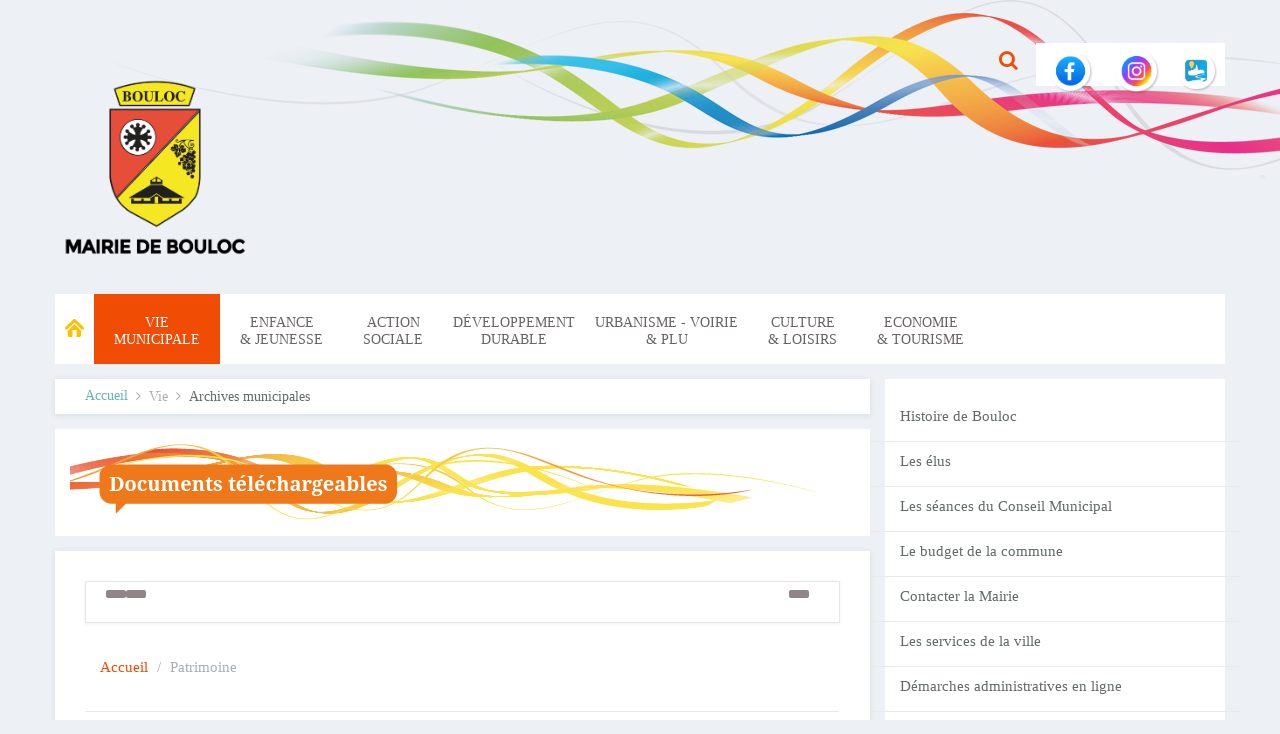

--- FILE ---
content_type: text/html; charset=utf-8
request_url: http://www.mairie-bouloc.fr/vie-municipale/archives-municipales?folder=Patrimoine
body_size: 7500
content:
<!DOCTYPE HTML>
<html lang="fr-fr" dir="ltr"  data-config='{"twitter":1,"plusone":1,"facebook":1,"style":"bouloc"}'>

<head>

    <script src="https://www.google.com/recaptcha/api.js" async defer></script>
<meta charset="utf-8">
<meta http-equiv="X-UA-Compatible" content="IE=edge">
<meta name="viewport" content="width=device-width, initial-scale=1">
<base href="http://www.mairie-bouloc.fr/vie-municipale/archives-municipales" />
	<title>Archives municipales</title>
	<link href="/vie-municipale/archives-municipales?folder=Patrimoine&amp;format=feed&amp;type=rss" rel="alternate" type="application/rss+xml" title="RSS 2.0" />
	<link href="/vie-municipale/archives-municipales?folder=Patrimoine&amp;format=feed&amp;type=atom" rel="alternate" type="application/atom+xml" title="Atom 1.0" />
	<link href="http://www.mairie-bouloc.fr/component/search/?folder=Patrimoine&amp;Itemid=205&amp;format=opensearch" rel="search" title="Valider Bouloc" type="application/opensearchdescription+xml" />
	<link href="/templates/yoo_everest/favicon.ico" rel="shortcut icon" type="image/vnd.microsoft.icon" />
	<link href="/media/system/css/modal.css?430bafeea6cc93f51f56a9526e0a649c" rel="stylesheet" type="text/css" />
	<link href="/components/com_rsfiles/assets/css/style.css?v=14" rel="stylesheet" type="text/css" />
	<link href="/components/com_rsfiles/assets/icons/rsicon.css?v=14" rel="stylesheet" type="text/css" />
	<link href="/media/jui/css/bootstrap.min.css?430bafeea6cc93f51f56a9526e0a649c" rel="stylesheet" type="text/css" />
	<link href="/media/jui/css/bootstrap-responsive.min.css?430bafeea6cc93f51f56a9526e0a649c" rel="stylesheet" type="text/css" />
	<link href="/media/jui/css/bootstrap-extended.css?430bafeea6cc93f51f56a9526e0a649c" rel="stylesheet" type="text/css" />
	<link href="/components/com_rsfiles/assets/css/j3.css?v=14" rel="stylesheet" type="text/css" />
	<link href="/cache/widgetkit/widgetkit-2db9ba60.css" rel="stylesheet" type="text/css" />
	<script type="application/json" class="joomla-script-options new">{"csrf.token":"eb12b8f492f71859561cdac241cefa33","system.paths":{"root":"","base":""}}</script>
	<script src="/media/system/js/core.js?430bafeea6cc93f51f56a9526e0a649c" type="text/javascript"></script>
	<script src="/media/system/js/mootools-core.js?430bafeea6cc93f51f56a9526e0a649c" type="text/javascript"></script>
	<script src="/media/system/js/mootools-more.js?430bafeea6cc93f51f56a9526e0a649c" type="text/javascript"></script>
	<script src="/media/jui/js/jquery.min.js?430bafeea6cc93f51f56a9526e0a649c" type="text/javascript"></script>
	<script src="/media/jui/js/jquery-noconflict.js?430bafeea6cc93f51f56a9526e0a649c" type="text/javascript"></script>
	<script src="/media/jui/js/jquery-migrate.min.js?430bafeea6cc93f51f56a9526e0a649c" type="text/javascript"></script>
	<script src="/media/jui/js/bootstrap.min.js?430bafeea6cc93f51f56a9526e0a649c" type="text/javascript"></script>
	<script src="/media/system/js/modal.js?430bafeea6cc93f51f56a9526e0a649c" type="text/javascript"></script>
	<script src="/components/com_rsfiles/assets/js/script.js?v=14" type="text/javascript"></script>
	<script src="/cache/widgetkit/widgetkit-4e0b052a.js" type="text/javascript"></script>
	<script type="text/javascript">
jQuery(function($){ initTooltips(); $("body").on("subform-row-add", initTooltips); function initTooltips (event, container) { container = container || document;$(container).find(".hasTooltip").tooltip({"html": true,"container": "body"});} });
		jQuery(function($) {
			SqueezeBox.initialize({});
			initSqueezeBox();
			$(document).on('subform-row-add', initSqueezeBox);

			function initSqueezeBox(event, container)
			{
				SqueezeBox.assign($(container || document).find('.rs_modal').get(), {
					parse: 'rel'
				});
			}
		});

		window.jModalClose = function () {
			SqueezeBox.close();
		};

		// Add extra modal close functionality for tinyMCE-based editors
		document.onreadystatechange = function () {
			if (document.readyState == 'interactive' && typeof tinyMCE != 'undefined' && tinyMCE)
			{
				if (typeof window.jModalClose_no_tinyMCE === 'undefined')
				{
					window.jModalClose_no_tinyMCE = typeof(jModalClose) == 'function'  ?  jModalClose  :  false;

					jModalClose = function () {
						if (window.jModalClose_no_tinyMCE) window.jModalClose_no_tinyMCE.apply(this, arguments);
						tinyMCE.activeEditor.windowManager.close();
					};
				}

				if (typeof window.SqueezeBoxClose_no_tinyMCE === 'undefined')
				{
					if (typeof(SqueezeBox) == 'undefined')  SqueezeBox = {};
					window.SqueezeBoxClose_no_tinyMCE = typeof(SqueezeBox.close) == 'function'  ?  SqueezeBox.close  :  false;

					SqueezeBox.close = function () {
						if (window.SqueezeBoxClose_no_tinyMCE)  window.SqueezeBoxClose_no_tinyMCE.apply(this, arguments);
						tinyMCE.activeEditor.windowManager.close();
					};
				}
			}
		};
		jQuery(function($){ initPopovers(); $("body").on("subform-row-add", initPopovers); function initPopovers (event, container) { $(container || document).find(".hasPopover").popover({"html": true,"trigger": "hover focus","container": "body"});} });
	</script>

<link rel="apple-touch-icon-precomposed" href="/templates/yoo_everest/apple_touch_icon.png">
<link rel="stylesheet" href="/templates/yoo_everest/styles/bouloc/css/bootstrap.css">
<link rel="stylesheet" href="/templates/yoo_everest/styles/bouloc/css/theme.css">
<link rel="stylesheet" href="/templates/yoo_everest/styles/bouloc/css/custom.css">
<script src="/templates/yoo_everest/warp/vendor/uikit/js/uikit.js"></script>
<script src="warp:vendor/uikit/js/addons/autocomplete.js"></script>
<script src="warp:vendor/uikit/js/addons/search.js"></script>
<script src="warp:vendor/uikit/js/addons/datepicker.js"></script>
<script src="warp:vendor/uikit/js/addons/sticky.js"></script>
<script src="/templates/yoo_everest/warp/js/social.js"></script>
<script src="/templates/yoo_everest/js/theme.js"></script>
</head>

<body class="tm-sidebar-a-right tm-sidebars-1 tm-noblog">

    <div class="uk-container uk-container-center">

                <div class="tm-toolbar uk-clearfix uk-hidden-small">

            
            
                        <div class="uk-float-right"><div class="uk-panel">
<form id="search-109-697121ee459d9" class="uk-search" action="/vie-municipale/archives-municipales" method="post" data-uk-search="{'source': '/component/search/?tmpl=raw&amp;type=json&amp;ordering=&amp;searchphrase=all', 'param': 'searchword', 'msgResultsHeader': 'Résultats de recherche', 'msgMoreResults': 'Plus de résultats', 'msgNoResults': 'Aucun résultat trouvé', flipDropdown: 1}">
	<input class="uk-search-field" type="text" name="searchword" placeholder="Rechercher...">
	<input type="hidden" name="task"   value="search">
	<input type="hidden" name="option" value="com_search">
	<input type="hidden" name="Itemid" value="205">
</form>
</div>
<div class="uk-panel">
	<p>&nbsp;<a href="https://fr-fr.facebook.com/pages/Bouloc/121336861214680" target="_blank" rel="noopener"><img src="/images/Facebook_PNG.png" alt="Facebook PNG" width="61" height="54" /></a> <a href="https://www.intramuros.org/bouloc" target="_blank" rel="noopener"><img src="/images/Logo_Instagram.png" alt="Logo Instagram" width="63" height="56" /><img src="/images/Logo_Intramuros.png" alt="Logo Intramuros" width="57" height="51" /></a></p></div></div>
            
        </div>
        
                <div class="tm-headerbar uk-clearfix uk-hidden-small">
            <a class="tm-logo" href="http://www.mairie-bouloc.fr">
	<p style="text-align: justify;"><br /><a href="http://www.mairie-bouloc.fr"><img src="/images/LOGO_MAIRIE_DE_BOULOC_Format_PNG.png" alt="LOGO MAIRIE DE BOULOC Format PNG" width="200" height="200" /></a></p></a>
        </div>
        
                <nav class="tm-navbar uk-navbar" >

                        <ul class="uk-navbar-nav uk-hidden-small"><li><a href="/"><img src="/images/design/picto-accueil.png" alt="Accueil"/></a></li><li class="uk-parent uk-active" data-uk-dropdown="{'preventflip':'y'}" aria-haspopup="true" aria-expanded="false"><a href="#" class="uk-navbar-nav-subtitle">Vie<div>municipale</div></a>
<div class="uk-dropdown uk-dropdown-navbar uk-dropdown-width-1"><div class="uk-grid uk-dropdown-grid"><div class="uk-width-1-1"><ul class="uk-nav uk-nav-navbar"><li><a href="/vie-municipale/histoire-de-bouloc">Histoire de Bouloc</a></li><li><a href="/vie-municipale/les-elus">Les élus</a></li><li><a href="/vie-municipale/comptes-rendus-et-proces-verbaux">Les séances du Conseil Municipal</a></li><li><a href="/vie-municipale/budget-de-la-commune">Le budget de la commune </a></li><li><a href="/vie-municipale/contacter-la-mairie">Contacter la Mairie</a></li><li><a href="/vie-municipale/numeros-utiles">Les services de la ville</a></li><li><a href="/vie-municipale/demarches-administratives-en-ligne">Démarches administratives en ligne</a></li><li><a href="/vie-municipale/marche-public">Marchés publics</a></li><li><a href="/vie-municipale/plan-de-la-commune">Plan de la commune</a></li><li><a href="/vie-municipale/actualite">Actualité</a></li><li><a href="/vie-municipale/communaute-de-communes">Communauté de communes</a></li><li class="uk-active"><a href="/vie-municipale/archives-municipales">Archives municipales</a></li><li><a href="/vie-municipale/transports-et-deplacements">Transports et déplacements</a></li><li><a href="/vie-municipale/photos-du-marche-de-noel">Photos du marché de Noël</a></li><li><a href="/vie-municipale/presentation-de-la-ceremonie-des-voeux">Présentation de la cérémonie des vœux</a></li></ul></div></div></div></li><li class="uk-parent" data-uk-dropdown="{'preventflip':'y'}" aria-haspopup="true" aria-expanded="false"><a href="#" class="uk-navbar-nav-subtitle">Enfance<div> &amp; jeunesse</div></a>
<div class="uk-dropdown uk-dropdown-navbar uk-dropdown-width-1"><div class="uk-grid uk-dropdown-grid"><div class="uk-width-1-1"><ul class="uk-nav uk-nav-navbar"><li><a href="/enfance-jeunesse/reglement-interieur">Réglements Intérieurs</a></li><li class="uk-parent"><a href="/enfance-jeunesse/restauration-scolaire">Restauration scolaire</a><ul class="uk-nav-sub"><li><a href="/enfance-jeunesse/restauration-scolaire/menus-de-la-cantine">Menus de la cantine</a></li><li><a href="https://bouloc.les-parents-services.com/" onclick="window.open(this.href, 'targetWindow', 'toolbar=no,location=no,status=no,menubar=no,scrollbars=yes,resizable=yes,'); return false;">Portail Famille</a></li></ul></li><li><a href="/enfance-jeunesse/ecole-elementaire">Ecole élémentaire</a></li><li><a href="/enfance-jeunesse/ecole-maternelle">Ecole maternelle</a></li><li><a href="/enfance-jeunesse/centre-de-loisirs">Centre de loisirs</a></li><li><a href="/enfance-jeunesse/clas-contrat-local-d-accompagnement-a-la-scolarite">CLAS : Contrat Local d’Accompagnement à la Scolarité</a></li><li><a href="/enfance-jeunesse/creche">Crèche</a></li><li><a href="/enfance-jeunesse/ram-et-laep">RPE et LAEP</a></li><li><a href="/enfance-jeunesse/circuits-bus">Transports scolaires </a></li><li><a href="/enfance-jeunesse/centre-d-animation-jeunesse">Centre d’Animation Jeunesse </a></li><li><a href="/enfance-jeunesse/conseil-municipal-des-jeunes">Conseil Municipal des Jeunes</a></li></ul></div></div></div></li><li class="uk-parent" data-uk-dropdown="{'preventflip':'y'}" aria-haspopup="true" aria-expanded="false"><a href="#" class="uk-navbar-nav-subtitle">Action<div>sociale</div></a>
<div class="uk-dropdown uk-dropdown-navbar uk-dropdown-width-1"><div class="uk-grid uk-dropdown-grid"><div class="uk-width-1-1"><ul class="uk-nav uk-nav-navbar"><li><a href="/action-sociale/contact-et-horaires">Contact et Horaires </a></li><li class="uk-parent"><a href="/action-sociale/presentation-du-ccas">Présentation du CCAS</a><ul class="uk-nav-sub"><li><a href="/action-sociale/presentation-du-ccas/logements-sociaux">Logements sociaux</a></li><li><a href="/action-sociale/presentation-du-ccas/dispositifs-urgence-personnes-vulnerables">Personnes vulnérables : Dispositifs d'urgence</a></li><li><a href="/action-sociale/presentation-du-ccas/aides-sociales">Aides Sociales</a></li><li><a href="/action-sociale/presentation-du-ccas/aides-financieres">Aides Financières</a></li></ul></li><li><a href="/action-sociale/nos-actions">Nos actions</a></li><li><a href="/action-sociale/partrenaires">Partenaires</a></li></ul></div></div></div></li><li class="uk-parent" data-uk-dropdown="{'preventflip':'y'}" aria-haspopup="true" aria-expanded="false"><a href="#" class="uk-navbar-nav-subtitle">Développement<div>durable</div></a>
<div class="uk-dropdown uk-dropdown-navbar uk-dropdown-width-1"><div class="uk-grid uk-dropdown-grid"><div class="uk-width-1-1"><ul class="uk-nav uk-nav-navbar"><li><a href="/developpement-durable/analyse-de-l-eau">Analyse de l'eau</a></li><li><a href="/developpement-durable/collecte-du-verre">Collecte du verre</a></li><li><a href="/developpement-durable/environnement">Environnement </a></li></ul></div></div></div></li><li class="uk-parent" data-uk-dropdown="{'preventflip':'y'}" aria-haspopup="true" aria-expanded="false"><a href="#" class="uk-navbar-nav-subtitle">Urbanisme - Voirie <div>&amp; PLU</div></a>
<div class="uk-dropdown uk-dropdown-navbar uk-dropdown-width-1"><div class="uk-grid uk-dropdown-grid"><div class="uk-width-1-1"><ul class="uk-nav uk-nav-navbar"><li><a href="/urbanisme-voirie/urbanisme">Contacts &amp; Horaires</a></li><li><a href="/urbanisme-voirie/consultez-plu-bouloc">Consultez le Plan Local d'Urbanisme (PLU)</a></li><li><a href="/urbanisme-voirie/procedure-terminee">Procédure P.L.U terminée </a></li><li><a href="/urbanisme-voirie/procedure-en-cours">Procédure P.L.U en cours </a></li><li><a href="/urbanisme-voirie/scot">SCOT</a></li><li><a href="/urbanisme-voirie/catastrophes-naturelles">Catastrophes naturelles</a></li><li><a href="/urbanisme-voirie/demat-ads-je-depose-mon-dossier-en-ligne">Démat.ADS : Je dépose mon dossier en ligne </a></li><li><a href="/urbanisme-voirie/demande-d-arrete-de-circulation">Demande d'arrêté de circulation</a></li><li><a href="/urbanisme-voirie/operation-tranquillite-vacances">Opération Tranquillité Vacances</a></li><li><a href="/urbanisme-voirie/reseaux">Réseaux publics</a></li></ul></div></div></div></li><li class="uk-parent" data-uk-dropdown="{'preventflip':'y'}" aria-haspopup="true" aria-expanded="false"><a href="#" class="uk-navbar-nav-subtitle">Culture<div>&amp; loisirs</div></a>
<div class="uk-dropdown uk-dropdown-navbar uk-dropdown-width-1"><div class="uk-grid uk-dropdown-grid"><div class="uk-width-1-1"><ul class="uk-nav uk-nav-navbar"><li><a href="/culture-loisirs/contacts-horaires">Contacts &amp; Horaires</a></li><li><a href="/culture-loisirs/agenda">Agenda</a></li><li class="uk-parent"><a href="/culture-loisirs/les-associations">Les associations</a><ul class="uk-nav-sub"><li><a href="/culture-loisirs/les-associations/documents-associatifs">Documents associatifs</a></li><li><a href="/culture-loisirs/les-associations/questions-utiles">Questions utiles pour votre association</a></li></ul></li><li><a href="/culture-loisirs/salle-des-fetes">Salle des Fêtes</a></li><li><a href="/culture-loisirs/bibliotheque">Bibliothèque</a></li><li><a href="/culture-loisirs/patrimoine">Patrimoine</a></li><li><a href="/culture-loisirs/revue-de-presse">Revue de Presse</a></li><li><a href="/culture-loisirs/agenda-partage">Agenda partagé</a></li></ul></div></div></div></li><li class="uk-parent" data-uk-dropdown="{'preventflip':'y'}" aria-haspopup="true" aria-expanded="false"><a href="#" class="uk-navbar-nav-subtitle">Economie<div>&amp; tourisme</div></a>
<div class="uk-dropdown uk-dropdown-navbar uk-dropdown-width-1"><div class="uk-grid uk-dropdown-grid"><div class="uk-width-1-1"><ul class="uk-nav uk-nav-navbar"><li><a href="/economie-tourisme/contact-et-horaires">Contact et Horaires </a></li><li class="uk-parent"><a href="/economie-tourisme/entreprises">Entreprises</a><ul class="uk-nav-sub"><li><a href="/economie-tourisme/entreprises/location-de-salles-aux-professionnels">Location de salles aux professionnels </a></li></ul></li><li><a href="/economie-tourisme/restaurants">Où manger ?</a></li><li><a href="/economie-tourisme/hebergement">Où dormir ?</a></li><li><a href="/economie-tourisme/office-de-tourisme">Office de tourisme</a></li><li><a href="/economie-tourisme/sentiers-de-randonnees">Sentiers de randonnées</a></li><li><a href="/economie-tourisme/le-marche-de-bouloc">Le Marché de Bouloc</a></li></ul></div></div></div></li></ul>            
                        <a href="#offcanvas" class="uk-navbar-toggle uk-visible-small" data-uk-offcanvas></a>
            
            
                        <div class="uk-navbar-content uk-navbar-center uk-visible-small"><a class="tm-logo-small" href="http://www.mairie-bouloc.fr">
	<p><img src="/images/design/logo-site-bouloc.png" alt="Commune de Bouloc" /></p></a></div>
            
        </nav>
        
        
                
        
                <div class="tm-middle uk-grid" data-uk-grid-match data-uk-grid-margin>

                        <div class="tm-main uk-width-medium-7-10">
            
            	                <ul class="uk-breadcrumb"><li><a href="/">Accueil</a></li><li><span>Vie</span></li><li class="uk-active"><span>Archives municipales</span></li></ul>
                
                                <section class="tm-main-top uk-grid" data-uk-grid-match="{target:'> div > .uk-panel'}" data-uk-grid-margin>
<div class="uk-width-1-1"><div class="uk-panel uk-panel-box">
	<p><img src="/images/bandeaux/bandeaux-site_basedoc.png" alt="bandeaux-site base documentaire" /></p></div></div>
</section>
                				
								
				
                
                <main class="tm-content">

                    <div id="system-message-container">
</div>


<div class="rsfiles-layout">
<div class="row-fluid">
	<div class="span12">
		
<div class="navbar navbar-info">
	<div class="navbar-inner rsf_navbar">
		<a class="btn btn-navbar" id="rsf_navbar_btn" data-toggle="collapse" data-target=".nav-collapse"><i class="rsicon-down"></i></a>
		<a class="brand visible-tablet visible-phone" href="javascript:void(0)">Navigation</a>
		<div class="nav-collapse collapse">
			<div class="nav pull-left">
				<ul class="nav rsf_navbar_ul">
					<li>
						<a class="btn hasTooltip" title="Accueil" href="/vie-municipale/archives-municipales">
							<span class="rsicon-home"></span>
						</a>
					</li>
					
										
										
										
										
										
										
										<li>
						<a class="btn hasTooltip" title="Haut" href="/vie-municipale/archives-municipales">
							<span class="rsicon-up"></span>
						</a>
					</li>
									</ul>
			</div>
			<div class="nav pull-right">
				<ul class="nav">
										<li>
						<a href="/vie-municipale/archives-municipales?format=feed&amp;type=rss&amp;folder=Patrimoine" class="btn hasTooltip" title="Flux RSS">
							<span class="rsicon-rss"></span>
						</a>
					</li>
									</ul>
			</div>
		</div>
	</div>
</div>

<div class="alert" id="rsf_alert" style="display:none;">
	<button type="button" class="close" onclick="document.getElementById('rsf_alert').style.display = 'none';">&times;</button>
	<span id="rsf_message"></span>
</div>

	<ul class="breadcrumb">
				<li>
			<a href="/vie-municipale/archives-municipales">Accueil</a>
		</li>
										<li class="active">
			<span class="divider">/</span>
			Patrimoine		</li>
							</ul>
		
				
				
		<form action="http://www.mairie-bouloc.fr/vie-municipale/archives-municipales?folder=Patrimoine" method="post" id="adminForm" name="adminForm">
			<table class="rsf_files table table-striped">
				<thead>
					<tr>
						<th width="30%">
						<a href="#" onclick="Joomla.tableOrdering('name','asc','');return false;" class="hasPopover" title="Nom" data-content="Cliquez pour trier cette colonne" data-placement="top">Nom</a>						</th>
						<th width="7%" class="center" align="center">Version</th>
						<th width="7%" class="center" align="center">Licence</th>
						<th width="7%" class="center" align="center">Taille</th>
						<th width="12%" class="center" align="center"><a href="#" onclick="Joomla.tableOrdering('date','asc','');return false;" class="hasPopover" title="Date d'ajout" data-content="Cliquez pour trier cette colonne" data-placement="top">Date d'ajout<span class="icon-arrow-down-3"></span></a></th>
						<th width="8%" class="center" align="center">&nbsp;</th>
					</tr>
				</thead>
				<tbody>
																				<tr class="row0">
						<td>
																																						<a class=""  href="/vie-municipale/archives-municipales/telechargement-fichier?path=Patrimoine%252Fbulletin-dons-fondation-patrimoine.pdf" title="">
																	<i class="rsicon-file"></i> bulletin-dons-fondation-patrimoine.pdf								</a> 
								
																
								
													</td>
						<td class="center" align="center"></td>
						<td class="center" align="center"></td>
						<td class="center" align="center">1.8 MB</td>
						<td class="center" align="center">17/06/2015 22:46:50</td>
						<td class="center" align="center">
																					<a class="hasTooltip " title="Téléchargement"  href="/vie-municipale/archives-municipales/telechargement-fichier?path=Patrimoine%252Fbulletin-dons-fondation-patrimoine.pdf">
															<i class="rsicon-download"></i>
							</a>
							
														
																																															
																<a href="/vie-municipale/archives-municipales/apercu?path=Patrimoine%252Fbulletin-dons-fondation-patrimoine.pdf" rel="{handler: 'iframe', size: {x: 660, y: 475}}" class="rs_modal hasTooltip" title="Aperçu">
									<i class="rsicon-search"></i>
								</a>
																						
													</td>
					</tr>
														</tbody>
			</table>
			
			<input type="hidden" name="filter_order" value="date" />
			<input type="hidden" name="filter_order_Dir" value="DESC" />
		</form>
		
			</div>
</div>
</div>
                </main>
                
                
            </div>
            
                                                            <aside class="tm-sidebar-a uk-width-medium-3-10"><div class="uk-panel uk-panel-box"><ul class="uk-nav uk-nav-parent-icon uk-nav-side" data-uk-nav="{}"><li><a href="/vie-municipale/histoire-de-bouloc">Histoire de Bouloc</a></li><li><a href="/vie-municipale/les-elus">Les élus</a></li><li><a href="/vie-municipale/comptes-rendus-et-proces-verbaux">Les séances du Conseil Municipal</a></li><li><a href="/vie-municipale/budget-de-la-commune">Le budget de la commune </a></li><li><a href="/vie-municipale/contacter-la-mairie">Contacter la Mairie</a></li><li><a href="/vie-municipale/numeros-utiles">Les services de la ville</a></li><li><a href="/vie-municipale/demarches-administratives-en-ligne">Démarches administratives en ligne</a></li><li><a href="/vie-municipale/marche-public">Marchés publics</a></li><li><a href="/vie-municipale/plan-de-la-commune">Plan de la commune</a></li><li><a href="/vie-municipale/actualite">Actualité</a></li><li><a href="/vie-municipale/communaute-de-communes">Communauté de communes</a></li><li class="uk-active"><a href="/vie-municipale/archives-municipales">Archives municipales</a></li><li><a href="/vie-municipale/transports-et-deplacements">Transports et déplacements</a></li><li><a href="/vie-municipale/photos-du-marche-de-noel">Photos du marché de Noël</a></li><li><a href="/vie-municipale/presentation-de-la-ceremonie-des-voeux">Présentation de la cérémonie des vœux</a></li></ul></div>
<div class="uk-panel uk-panel-box kiosque">
	<h3>Kiosque</h3>
<p><strong>Dernières publications</strong></p>
<table class="uk-table kiosque" style="height: 686px; width: 337px;">
<tbody>
<tr class="ligne1 image">
<td style="padding-top: 20px; padding-bottom: 0;"><a href="/images/2024/BOULOC_LES_NOUVELLES_n109_V5_web_compressed.pdf" target="_blank"><img src="/images/BOULOC_LES_NOUVELLES_n109_V5_web_page-0001.jpg" alt="BOULOC LES NOUVELLES n109 V5 web page 0001" width="277" height="373" /></a></td>
<td style="padding-top: 20px; padding-bottom: 0;"><a href="https://www.publicationsutiles.com/2025/GUIDEPRATIQUE/BOULOC/" target="_blank" rel="noopener"><img src="/images/couv.JPG" alt="couv" width="200" height="282" /></a></td>
</tr>
<tr class="ligne2 legende">
<td>Bulletin municipal<br />n°109<br />Décembre 2025</td>
<td>Guide pratique 2024 - 2025<br /><br /></td>
</tr>
<tr class="ligne3 image">
<td style="padding-top: 20px; padding-bottom: 0;"><a href="/images/kiosque/PLAN_BOULOC2vect_compressed.pdf" target="_blank"><img src="/images/capt_PLAN_BOULOC2vect_page-0001-min.JPG" alt="capt PLAN BOULOC2vect page 0001 min" width="217" height="326" /></a></td>
<td style="padding-top: 20px; padding-bottom: 0;"><a href="/images/kiosque/Calendrier_Bouloc-2026_compressed.pdf" target="_blank"><img src="/images/kiosque/Calendrier_Bouloc-2026_page-0001.jpg" alt="Calendrier Bouloc 2026 page 0001" width="229" height="324" /></a></td>
</tr>
<tr class="ligne4 legende">
<td>
<p>Plan de la commune de Bouloc</p>
</td>
<td>&nbsp;Calendrier de collecte 2026</td>
</tr>
</tbody>
</table>
<p>&nbsp;</p></div></aside>
                        
        </div>
        
        
                
        
		        <footer class="tm-footer">

            			
						<section class="tm-footer uk-grid" data-uk-grid-match="{target:'> div > .uk-panel'}" data-uk-grid-margin>
<div class="uk-width-1-1 uk-width-medium-1-3"><div class="uk-panel">
	<div class="left" style="max-width: 132px;"><img src="/images/design/LOGO_MAIRIE_DE_BOULOC.png" alt="LOGO MAIRIE DE BOULOC" width="102" height="158" /></div>
<div class="right" style="margin-left: 120px;">
<h3>Mairie de Bouloc</h3>
<p>55 rue Jean Jaurès<br />31620 Bouloc<br />Tél : 05 62 79 94 94<br />Fax : 05 62 79 94 99</p>
<p class="bouton"><a href="/vie-municipale/contacter-la-mairie">Email</a></p>
<p><a href="https://fr-fr.facebook.com/pages/Bouloc/121336861214680" target="_blank" rel="noopener"><img src="/images/modules/icon-facebook.png" alt="icon facebook" /></a> <a href="https://twitter.com/bouloc31" target="_blank" rel="noopener" style="margin-left: 20px;" title="Twitter"><img src="/images/modules/icon-twitter.png" alt="icon twitter" /></a> <a href="https://www.instagram.com/boulocmaville/" target="_blank" rel="noopener"><img src="/images/modules/icon-instagram.png" alt="icon instagram" style="margin-left: 20px;" /></a></p>
</div></div></div>

<div class="uk-width-1-1 uk-width-medium-1-3"><div class="uk-panel">
	<p style="margin-top: -15px;">		<div class="moduletable">
							<h3>Côté pratique</h3>
						<ul class="nav menu mod-list">
<li class="item-244"><a href="http://mip.service-information-publique.fr/bouloc/guides.html" target="_blank" rel="noopener noreferrer">Service d'Information Publique (SIP)</a></li><li class="item-188"><a href="/vie-municipale/demarches-administratives-en-ligne" >Démarches en ligne</a></li><li class="item-125"><a href="/vie-municipale/numeros-utiles" >Numéros utiles</a></li><li class="item-187"><a href="/vie-municipale/plan-de-la-commune" >Plan de Bouloc</a></li></ul>
		</div>
	</p>
<p>		<div class="moduletable">
							<h3>Liens externes</h3>
						<ul class="nav menu mod-list">
<li class="item-190"><a href="http://www.cc-dufrontonnais.fr" target="_blank" rel="noopener noreferrer">CC du Frontonais</a></li><li class="item-191"><a href="http://www.haute-garonne.fr" target="_blank" rel="noopener noreferrer">CG31</a></li><li class="item-192"><a href="#" target="_blank" rel="noopener noreferrer">CLAE 31</a></li><li class="item-193"><a href="http://www.crm-midi-pyrenees.fr" target="_blank" rel="noopener noreferrer">CRM Pyrénées</a></li></ul>
		</div>
	</p></div></div>

<div class="uk-width-1-1 uk-width-medium-1-3"><div class="uk-panel">
	<h3>Communauté de Communes<br />du Frontonnais</h3>
<p><img src="/images/Logo_Le_Frontonnais.png" alt="Logo Le Frontonnais" width="184" height="94" /></p>
<p class="small">© Commune de Bouloc 2013-2023</p>
<p><a href="/component/xmap/?view=html&amp;id=1&amp;Itemid=186"></a><a href="/mentions-legales" class="small">Mentions&nbsp;légales</a></p>
<p class="small"><a href="/politique-de-confidentialite-du-site-internet">Politique de confidentialité du site internet</a></p>
<p class="small"><a href="/mentions-legales"></a><a href="/connexion">Accès&nbsp;enregistré</a></p></div></div>
</section>
						
			
        </footer>
        
    </div>

    <script>
  (function(i,s,o,g,r,a,m){i['GoogleAnalyticsObject']=r;i[r]=i[r]||function(){
  (i[r].q=i[r].q||[]).push(arguments)},i[r].l=1*new Date();a=s.createElement(o),
  m=s.getElementsByTagName(o)[0];a.async=1;a.src=g;m.parentNode.insertBefore(a,m)
  })(window,document,'script','https://www.google-analytics.com/analytics.js','ga');

  ga('create', 'UA-64275733-1', 'auto');
  ga('send', 'pageview');

</script>
        <div id="offcanvas" class="uk-offcanvas">
        <div class="uk-offcanvas-bar"><ul class="uk-nav uk-nav-offcanvas"><li><a href="/"><img src="/images/design/picto-accueil.png" alt="Accueil"/></a></li><li class="uk-parent uk-active"><a href="#">Vie<div>municipale</div></a>
<ul class="uk-nav-sub"><li><a href="/vie-municipale/histoire-de-bouloc">Histoire de Bouloc</a></li><li><a href="/vie-municipale/les-elus">Les élus</a></li><li><a href="/vie-municipale/comptes-rendus-et-proces-verbaux">Les séances du Conseil Municipal</a></li><li><a href="/vie-municipale/budget-de-la-commune">Le budget de la commune </a></li><li><a href="/vie-municipale/contacter-la-mairie">Contacter la Mairie</a></li><li><a href="/vie-municipale/numeros-utiles">Les services de la ville</a></li><li><a href="/vie-municipale/demarches-administratives-en-ligne">Démarches administratives en ligne</a></li><li><a href="/vie-municipale/marche-public">Marchés publics</a></li><li><a href="/vie-municipale/plan-de-la-commune">Plan de la commune</a></li><li><a href="/vie-municipale/actualite">Actualité</a></li><li><a href="/vie-municipale/communaute-de-communes">Communauté de communes</a></li><li class="uk-active"><a href="/vie-municipale/archives-municipales">Archives municipales</a></li><li><a href="/vie-municipale/transports-et-deplacements">Transports et déplacements</a></li><li><a href="/vie-municipale/photos-du-marche-de-noel">Photos du marché de Noël</a></li><li><a href="/vie-municipale/presentation-de-la-ceremonie-des-voeux">Présentation de la cérémonie des vœux</a></li></ul></li><li class="uk-parent"><a href="#">Enfance<div> &amp; jeunesse</div></a>
<ul class="uk-nav-sub"><li><a href="/enfance-jeunesse/reglement-interieur">Réglements Intérieurs</a></li><li class="uk-parent"><a href="/enfance-jeunesse/restauration-scolaire">Restauration scolaire</a><ul><li><a href="/enfance-jeunesse/restauration-scolaire/menus-de-la-cantine">Menus de la cantine</a></li><li><a href="https://bouloc.les-parents-services.com/" onclick="window.open(this.href, 'targetWindow', 'toolbar=no,location=no,status=no,menubar=no,scrollbars=yes,resizable=yes,'); return false;">Portail Famille</a></li></ul></li><li><a href="/enfance-jeunesse/ecole-elementaire">Ecole élémentaire</a></li><li><a href="/enfance-jeunesse/ecole-maternelle">Ecole maternelle</a></li><li><a href="/enfance-jeunesse/centre-de-loisirs">Centre de loisirs</a></li><li><a href="/enfance-jeunesse/clas-contrat-local-d-accompagnement-a-la-scolarite">CLAS : Contrat Local d’Accompagnement à la Scolarité</a></li><li><a href="/enfance-jeunesse/creche">Crèche</a></li><li><a href="/enfance-jeunesse/ram-et-laep">RPE et LAEP</a></li><li><a href="/enfance-jeunesse/circuits-bus">Transports scolaires </a></li><li><a href="/enfance-jeunesse/centre-d-animation-jeunesse">Centre d’Animation Jeunesse </a></li><li><a href="/enfance-jeunesse/conseil-municipal-des-jeunes">Conseil Municipal des Jeunes</a></li></ul></li><li class="uk-parent"><a href="#">Action<div>sociale</div></a>
<ul class="uk-nav-sub"><li><a href="/action-sociale/contact-et-horaires">Contact et Horaires </a></li><li class="uk-parent"><a href="/action-sociale/presentation-du-ccas">Présentation du CCAS</a><ul><li><a href="/action-sociale/presentation-du-ccas/logements-sociaux">Logements sociaux</a></li><li><a href="/action-sociale/presentation-du-ccas/dispositifs-urgence-personnes-vulnerables">Personnes vulnérables : Dispositifs d'urgence</a></li><li><a href="/action-sociale/presentation-du-ccas/aides-sociales">Aides Sociales</a></li><li><a href="/action-sociale/presentation-du-ccas/aides-financieres">Aides Financières</a></li></ul></li><li><a href="/action-sociale/nos-actions">Nos actions</a></li><li><a href="/action-sociale/partrenaires">Partenaires</a></li></ul></li><li class="uk-parent"><a href="#">Développement<div>durable</div></a>
<ul class="uk-nav-sub"><li><a href="/developpement-durable/analyse-de-l-eau">Analyse de l'eau</a></li><li><a href="/developpement-durable/collecte-du-verre">Collecte du verre</a></li><li><a href="/developpement-durable/environnement">Environnement </a></li></ul></li><li class="uk-parent"><a href="#">Urbanisme - Voirie <div>&amp; PLU</div></a>
<ul class="uk-nav-sub"><li><a href="/urbanisme-voirie/urbanisme">Contacts &amp; Horaires</a></li><li><a href="/urbanisme-voirie/consultez-plu-bouloc">Consultez le Plan Local d'Urbanisme (PLU)</a></li><li><a href="/urbanisme-voirie/procedure-terminee">Procédure P.L.U terminée </a></li><li><a href="/urbanisme-voirie/procedure-en-cours">Procédure P.L.U en cours </a></li><li><a href="/urbanisme-voirie/scot">SCOT</a></li><li><a href="/urbanisme-voirie/catastrophes-naturelles">Catastrophes naturelles</a></li><li><a href="/urbanisme-voirie/demat-ads-je-depose-mon-dossier-en-ligne">Démat.ADS : Je dépose mon dossier en ligne </a></li><li><a href="/urbanisme-voirie/demande-d-arrete-de-circulation">Demande d'arrêté de circulation</a></li><li><a href="/urbanisme-voirie/operation-tranquillite-vacances">Opération Tranquillité Vacances</a></li><li><a href="/urbanisme-voirie/reseaux">Réseaux publics</a></li></ul></li><li class="uk-parent"><a href="#">Culture<div>&amp; loisirs</div></a>
<ul class="uk-nav-sub"><li><a href="/culture-loisirs/contacts-horaires">Contacts &amp; Horaires</a></li><li><a href="/culture-loisirs/agenda">Agenda</a></li><li class="uk-parent"><a href="/culture-loisirs/les-associations">Les associations</a><ul><li><a href="/culture-loisirs/les-associations/documents-associatifs">Documents associatifs</a></li><li><a href="/culture-loisirs/les-associations/questions-utiles">Questions utiles pour votre association</a></li></ul></li><li><a href="/culture-loisirs/salle-des-fetes">Salle des Fêtes</a></li><li><a href="/culture-loisirs/bibliotheque">Bibliothèque</a></li><li><a href="/culture-loisirs/patrimoine">Patrimoine</a></li><li><a href="/culture-loisirs/revue-de-presse">Revue de Presse</a></li><li><a href="/culture-loisirs/agenda-partage">Agenda partagé</a></li></ul></li><li class="uk-parent"><a href="#">Economie<div>&amp; tourisme</div></a>
<ul class="uk-nav-sub"><li><a href="/economie-tourisme/contact-et-horaires">Contact et Horaires </a></li><li class="uk-parent"><a href="/economie-tourisme/entreprises">Entreprises</a><ul><li><a href="/economie-tourisme/entreprises/location-de-salles-aux-professionnels">Location de salles aux professionnels </a></li></ul></li><li><a href="/economie-tourisme/restaurants">Où manger ?</a></li><li><a href="/economie-tourisme/hebergement">Où dormir ?</a></li><li><a href="/economie-tourisme/office-de-tourisme">Office de tourisme</a></li><li><a href="/economie-tourisme/sentiers-de-randonnees">Sentiers de randonnées</a></li><li><a href="/economie-tourisme/le-marche-de-bouloc">Le Marché de Bouloc</a></li></ul></li></ul></div>
    </div>
    
</body>
</html>

--- FILE ---
content_type: text/css
request_url: http://www.mairie-bouloc.fr/templates/yoo_everest/styles/bouloc/css/custom.css
body_size: 4967
content:
/* Copyright (C) Mairie de BOULOC */

/* -------------------------------------------------------------------------------- */
/* STYLES DE BASE
/* -------------------------------------------------------------------------------- */

/* COULEURS */
.gris-noir { color: #2C2C2C; } /* gris très foncé */
.gris-fonce { color: #696367; } /* gris foncé */
.gris { color: #908688; } /* gris */
.gris-clair { color: #EDF0F5; } /* gris clair */
.jaune { color: #FCC200; } /* jaune */
.orange { color: #F04C03; } /* orange */
.turquoise { color: #5BCBCB; } /* turquoise */
.vert { color: #96B821; } /* vert */
.bordeaux { color: #950F55; } /* bordeaux */

/* FONTS */
.normal { font-family: "Open Sans"; }
.fantaisie { font-family: "Droid Serif"; }
.awesome { font-family: FontAwesome; }


/* GENERAL */
html { background: #EDF0F5; } /* gris clair */
body { 
	font-family: "Open Sans"; 
	font-size: 15px; line-height: 18px; 
	font-weight: normal; 
	background: url('../../../../../images/design/frise-header.png') no-repeat top right #EDF0F5; /* gris clair */
}
.uk-container { max-width: 1200px; }

em { color: #696367; } /* gris foncé */
blockquote { border-left: 5px solid #F04C03; } /* orange */

*::-moz-selection { background: #F04C03; } /* orange */

/* TITRES */
h1, h2, h3, h4, h5, h6 { font-family: "Droid Serif"; }
h1, h4, h6 { color: #F04C03; } /* orange */
h2, h3, h5 { color: #5BCBCB; } /* turquoise */
h1 { font-size: 26px; line-height: 29px; }
h2 { font-size: 22px; line-height: 25px; margin-top: 30px; }
h5, .uk-h5 { font-size: 15px; line-height: 18px; }
h6, .uk-h6 { font-size: 14px; line-height: 17px; }

.uk-article-title { font-size: 26px; line-height: 29px; margin-top: 25px; }
.accueil .uk-article-title { font-size: 20px; line-height: 23px; }

/* LIENS ET BOUTONS */
.tm-content a { color: #F04C03; } /* orange */
.tm-content a:hover,
.tm-content a:focus { color: #5BCBCB; } /* turquoise */
a:hover,
a:focus { text-decoration: none; }
.accueil .uk-article-title a,
.actualite .uk-article-title a { pointer-events: none; cursor: default; } /* désactive lien sur titres actualités */
a.uk-button,
.tm-content a.uk-button,
p.bouton a,
a.bouton,
.tm-content p.bouton a,
.tm-content a.bouton,
.btn-primary, 
.btn-info, 
.btn-inverse,
a.readmore,
button.btn,
input.btn { 
	font-weight: normal; 
	color: #fff; 
	font-size: 14px;
	background: #F04C03; /* orange */
	padding: 3px 8px;
	line-height: 30px;
}
a.uk-button:after,
.tm-content a.uk-button:after,
p.bouton a:after,
a.bouton:after,
.tm-content p.bouton a:after,
.tm-content a.bouton:after,
.btn-primary:after, 
.btn-info:after, 
.btn-inverse:after,
a.readmore:after,
button.btn:after,
input.btn:after { 
	font-family: FontAwesome; 
	content: "\f105"; /* flèche */
	font-size: 14px;
	margin-left: 10px;
}
a.uk-button:hover,
.tm-content a.uk-button:hover,
p.bouton a:hover,
a.bouton:hover,
.tm-content p.bouton a:hover,
.tm-content a.bouton:hover,
.btn-primary:hover, 
.btn-info:hover, 
.btn-inverse:hover,
a.readmore:hover,
button.btn:hover,
input.btn:hover { background: #FCC200; } /* jaune */
a.uk-button,
.btn-primary, 
.btn-info, 
.btn-inverse { border-radius: 0; }
.btn-primary, 
.btn-info, 
.btn-inverse { font-family: "Open Sans"; }
a.readmore { padding: 8px; }
.uk-button:hover, 
.uk-button:focus,
.uk-button:active, 
.uk-button.uk-active,
.tm-content a.uk-button:hover,
.tm-content a.uk-button:focus,
.tm-content a.uk-button:active,
.tm-content a.uk-button.uk-active { background: #FCC200; } /* jaune */

.bouton-absolute { 
	position: absolute; 
	right: 10px; 
	top: 5px; 
}
.bouton-absolute a { 
	text-transform: uppercase; 
	font-size: 12px; 
	font-weight: bold; 
	color: #908688; /* gris */
} 
.bouton-absolute a:after { 
	font-family: FontAwesome; 
	content: "\f061"; /* flèche */
	margin-left: 5px; 
	color: #F04C03; /* orange */
	font-size: 12px; 
	font-weight: normal;
} 
.bouton-absolute a:hover { color: #F04C03; } /* orange */
div.bouton-absolute + h3 { margin-top: 10px; }

/* TABLEAUX */
.uk-table-condensed td { padding: 0; }
.uk-table-striped tbody tr:nth-of-type(2n+1) { background: none; }  

table.cote-pratique td,
table.bailleurs td { text-align: center; }
table.cote-pratique td { font-size: 13px; line-height: 15px; }
table.cote-pratique tr:nth-of-type(2n+1) td,
table.kiosque tr:nth-of-type(2n+1) td { padding-top: 15px; } /* image */
table.cote-pratique tr:nth-of-type(2n) td,
table.kiosque tr:nth-of-type(2n) td { padding-top: 5px; } /* légende */

table.presse td { vertical-align: top; }

/* SPECIAL */
.introduction { 
	font-size: 17px; line-height: 20px; 
	font-weight: 300; 
	font-family: "Droid Serif";
	color: #F04C03; /* orange */
}
.small { font-size: 13px; }
div.left { float: left; }

.tm-article-date-true .tm-article-content { border: none; margin: 10px 0 0 0; padding: 0; }
.tm-article-date-true .tm-article-date { background: #F04C03; }
.agenda .tm-article-date-true .tm-article-date { background: #5BCBCB; } 
.agenda h1.uk-article-title a { color: #5BCBCB; } 



/* -------------------------------------------------------------------------------- */
/*	POSITIONS 
/* -------------------------------------------------------------------------------- */
.tm-headerbar { 
	margin-bottom: 15px;
    margin-top: -70px;
}
.tm-toolbar { margin-top: 40px; }
.tm-toolbar .uk-panel { float: left; } 
.tm-toolbar .uk-panel:last-child { background: #fff; margin-top: 3px; margin-left: 13px; height: 43px; }
.uk-search:before { font-size: 20px; line-height: 40px; color: #F04C03; } /* orange */

.uk-breadcrumb { padding: 5px 30px; }

.tm-content ul li,
.tm-sidebar-a ul li { padding: 3px 0; line-height: 18px; }

.tm-main-bottom .uk-panel-box { padding: 30px; }

.associations .tm-content,
.entreprises .tm-content,
.hebergement .tm-content,
.restaurants .tm-content { background: #fff; padding: 30px; margin-top: 0; }
.associations .tm-isblog .uk-article,
.entreprises .tm-isblog .uk-article,
.hebergement .tm-isblog .uk-article,
.restaurants .tm-isblog .uk-article { box-shadow: none; padding: 0; } 

.associations .tm-main-top h3,
.entreprises .tm-main-top h3,
.hebergement .tm-main-top h3,
.restaurants .tm-main-top h3 { 
	font-size: 26px;
    line-height: 29px;
	color: #f04c03; /* orange */
	margin-bottom: 25px;
}

.page-header { border: none; }

.accueil .uk-width-medium-7-10 { width: 66.8%; } /* main top */
.accueil .uk-width-medium-3-10 { width: 33.2%; } /* sidebar */

.tm-footer { background: #fff; color: #696367; box-shadow: none; text-align: left; overflow:hidden; }
.tm-footer .uk-width-1-1.uk-width-medium-1-3,
.accueil .tm-footer .uk-width-1-3 {
    border-left: 2px solid #EDF0F5; /* gris clair */
    padding-left: 30px;
	float: left; 
}
.tm-footer .uk-width-1-1.uk-width-medium-1-3:first-child,
.accueil .tm-footer .uk-width-1-3:first-child { border-left: none; }
.tm-footer .uk-subnav > * { float: none; }
.tm-footer .uk-subnav-line > li:before { border: none; }
.tm-footer .uk-subnav-line li { padding-left: 0; }
.tm-footer .uk-subnav-line li:first-child { padding-left: 10px; }
.tm-footer.uk-grid { padding: 0; margin: 0; }
.tm-footer h3 { color: #908688; } /* gris */
.tm-footer p.small { margin-top: 20px; }
.tm-footer a { color: #696367;} /* gris foncé */
.tm-footer a:hover { color: #F04C03; } /* orange */


/* -------------------------------------------------------------------------------- */
/*	MODULES 
/* -------------------------------------------------------------------------------- */

/* BOX */
.uk-panel-box { box-shadow: none; padding: 15px; }
.uk-panel-box .uk-panel-title,
.uk-panel-box h3 { 
	font-family: "Droid Serif"; 
	font-size: 22px; line-height: 25px; 
	margin-top: 0; 
	font-weight: 300; 
	color: #908688; /* gris */
}
.uk-panel-box h4 { 
	font-family: "Open Sans"; 
	font-size: 18px; line-height: 21px; 
	font-weight: bold; 
	color: #696367; /* gris foncé */
}
.uk-panel-box h5 { 
	font-family: "Droid Serif"; 
	font-size: 18px; line-height: 21px; 
	font-weight: bold; 
	color: #F04C03; /* orange */
}

/* couleurs */
.uk-panel-box-primary { background: #F04C03; } /* orange */
.uk-panel-box-secondary { background: #5BCBCB; } /* turquoise */
.uk-panel-box-vert { background: #96B821; } /* vert */ 
.uk-panel-box-bordeaux { background: #950F55; } /* bordeaux */ 
.uk-panel-box-primary,
.uk-panel-box-secondary,
.uk-panel-box-vert,
.uk-panel-box-bordeaux,
.uk-panel-box-primary h3,
.uk-panel-box-secondary h3,
.uk-panel-box-vert h3,
.uk-panel-box-bordeaux h3,
.uk-panel-box-primary h4,
.uk-panel-box-secondary h4,
.uk-panel-box-vert h4,
.uk-panel-box-bordeaux h4,
.uk-panel-box-primary h5,
.uk-panel-box-secondary h5,
.uk-panel-box-vert h5,
.uk-panel-box-bordeaux h5 { color: #fff; }
.uk-panel-box-primary h4,
.uk-panel-box-secondary h4,
.uk-panel-box-vert h4,
.uk-panel-box-bordeaux h4 { text-transform: uppercase; font-size: 20px; }

.uk-panel-box-primary a,
.uk-panel-box-secondary a,
.uk-panel-box-vert a,
.uk-panel-box-bordeaux a { color: #fff !important; }
.uk-panel-box-primary a:hover,
.uk-panel-box-secondary a:hover,
.uk-panel-box-vert a:hover,
.uk-panel-box-bordeaux a:hover { color: #FCC200 !important; } /* jaune */

.uk-panel-box-primary p.bouton a,
.uk-panel-box-primary a.bouton,
.uk-panel-box-secondary p.bouton a,
.uk-panel-box-secondary a.bouton,
.uk-panel-box-vert p.bouton a,
.uk-panel-box-vert a.bouton,
.uk-panel-box-bordeaux p.bouton a,
.uk-panel-box-bordeaux a.bouton { background: #fff; }
.uk-panel-box-primary p.bouton a,
.uk-panel-box-primary a.bouton { color: #F04C03 !important; } /* orange */
.uk-panel-box-secondary p.bouton a,
.uk-panel-box-secondary a.bouton { color: #5BCBCB !important; } /* turquoise */
.uk-panel-box-vert p.bouton a,
.uk-panel-box-vert a.bouton { color: #96B821 !important; } /* vert */
.uk-panel-box-bordeaux p.bouton a,
.uk-panel-box-bordeaux a.bouton { color: #950F55 !important; } /* bordeaux */
.uk-panel-box-primary p.bouton a:hover,
.uk-panel-box-primary a.bouton:hover,
.uk-panel-box-secondary p.bouton a:hover,
.uk-panel-box-secondary a.bouton:hover,
.uk-panel-box-vert p.bouton a:hover,
.uk-panel-box-vert a.bouton:hover,
.uk-panel-box-bordeaux p.bouton a:hover,
.uk-panel-box-bordeaux a.bouton:hover { background: #FCC200; color: #fff !important; } /* jaune */

/* spécial */
.uk-panel-box.important h3 { color: #F04C03; } /* orange */

.uk-panel-box.bouton-couleur h3 a { font-size: 18px; line-height: 20px; font-weight: 400; font-family: "Open Sans"; }
.uk-panel-box.bouton-couleur h3 a:after { content: ""; } 

.uk-panel-box.newsletter table.acymailing_form { margin: 0; width: 95%; }
.uk-panel-box.newsletter table.acymailing_form input.inputbox { background: none; border: 1px solid #696367; } /* gris foncé */

.uk-panel-box h3:before { 
	font-family: FontAwesome; 
	padding-right: 3px; 
}
.uk-panel-box.pratique h3:before { content: "\f00c"; } /* check */
.uk-panel-box.kiosque h3:before { content: "\f02d"; } /* book */
.uk-panel-box.newsletter h3:before { content: "\f1ea"; } /* journal */

.uk-panel-box.kiosque h4 { margin-top: 10px; color: #F04C03; } /* orange */
.uk-panel-box.kiosque h4 + p { margin-top: -15px; }
.uk-panel-box.kiosque p.bouton { margin-top: 5px; margin-bottom: 20px; }
.uk-panel-box.kiosque p.bouton a { padding: 8px; }
.journal .uk-panel-box.kiosque div.bouton-absolute { display: none; }

.uk-panel-box.urbanisme img { margin-top: 25px; }
.uk-panel-box.urbanisme h4 { margin-bottom: 0; }
.uk-panel-box.urbanisme a.bouton { padding: 8px; }

.accueil .uk-panel-box-primary,
.accueil .uk-panel-box-secondary,
.accueil .uk-panel-box-vert,
.accueil .uk-panel-box-bordeaux { padding: 5px; }
.accueil .uk-panel-box.agenda { padding: 0; }
.accueil .uk-panel-box.agenda .uk-article { box-shadow: none; }
.accueil .uk-panel-box.agenda a.readmore { background: #5BCBCB; } /* turquoise */
.accueil .uk-panel-box.agenda a.readmore:hover { background: #FCC200; } /* jaune */
.accueil .uk-panel.actualite-tout h3 a,
.accueil .uk-panel.agenda-tout h3 a { 
	font-family: "Open Sans";
	text-transform: uppercase; 
	color: #908688; /* gris */
	font-size: 21px; line-height: 24px;
	font-weight: 600;
} 
.accueil .uk-panel.actualite-tout h3 a:after,
.accueil .uk-panel.agenda-tout h3 a:after { 
	font-family: FontAwesome; 
	content: "\f061"; /* flèche */
	margin-left: 10px; 
	font-weight: normal;
} 
.accueil .uk-panel.actualite-tout h3 a:hover { color: #F04C03; } /* orange */
.accueil .uk-panel.agenda-tout h3 a:hover { color: #5BCBCB; } /* turquoise */ 

.uk-panel.galerie { margin-top: 40px; }

.tm-main-top .uk-panel-box.associations,
.tm-main-top .uk-panel-box.entreprises,
.tm-main-top .uk-panel-box.hebergement,
.tm-main-top .uk-panel-box.restaurants { padding: 30px 30px 0 30px; } 

/* MENU PRINCIPAL */
.uk-navbar { box-shadow: none; }
.uk-navbar-nav > li > a[href="#"] { cursor: default; }
.uk-navbar-nav > li > a,
.uk-navbar-nav a.uk-navbar-nav-subtitle div { 
	padding: 0 10px; 
	border: none; 
	font-family: "Open Sans";
	font-weight: 400;
	font-size: 14px; line-height: 17px; 
	color: #696367; /* gris foncé */
	text-align: center;
}
.uk-nav-offcanvas a > div { color: #656b6b; } /* gris foncé */

.uk-navbar-nav li a img { margin-top: 25px; }
.uk-navbar-nav > li > a:hover, 
.uk-navbar-nav > li:hover > a, 
.uk-navbar-nav > li > a:focus,
.uk-navbar-nav > li.uk-open > a,
.uk-navbar-nav > li.uk-active > a { color: #fff; background-color: #F04C03; } /* orange */
.uk-navbar-nav > li > a.uk-navbar-nav-subtitle:hover div, 
.uk-navbar-nav > li:hover > a.uk-navbar-nav-subtitle div, 
.uk-navbar-nav > li > a.uk-navbar-nav-subtitle:focus div,
.uk-navbar-nav > li.uk-open > a.uk-navbar-nav-subtitle div,
.uk-navbar-nav > li.uk-active a.uk-navbar-nav-subtitle div,
.uk-navbar-nav > li > a.uk-navbar-nav-subtitle:hover div { color: #fff; }
.uk-nav-navbar > li > a:hover, 
.uk-nav-navbar > li > a:focus { color: #F04C03; } /* orange */

.uk-dropdown { width: 300px; }
.uk-dropdown:not(.uk-dropdown-stack) > .uk-dropdown-grid { margin: 0 -40px; }
.uk-dropdown-navbar { margin-top: 0; }
.uk-dropdown-navbar .uk-width-1-1 { padding: 0; } 
.uk-dropdown-navbar .uk-nav > li.uk-active > a { 
	color: #fff; 
	background: #F04C03; /* orange */
	margin-left: -20px; margin-right: -20px;
    padding-left: 20px; padding-right: 20px;
}
.uk-dropdown-navbar ul.uk-nav-sub { background: none; padding-left: 15px; }
.uk-dropdown-navbar ul.uk-nav-sub > li > a:hover,
.uk-dropdown-navbar ul.uk-nav-sub > li > a:focus,
.uk-dropdown-navbar ul.uk-nav-sub > li > a:active,
.uk-dropdown-navbar ul.uk-nav-sub > li.uk-active > a { color: #F04C03; } /* orange */

/* MENU RESPONSIVE */
html .uk-nav.uk-nav-offcanvas > li > a:hover,
html .uk-nav.uk-nav-offcanvas ul.uk-nav-sub > li > a:hover,
html .uk-nav.uk-nav-offcanvas ul.uk-nav-sub ul > li > a:hover,
html .uk-nav.uk-nav-offcanvas ul.uk-nav-sub > li.uk-active > a { color: #F04C03; } /* orange */
html .uk-nav.uk-nav-offcanvas > li.uk-active > a { color: #fff; background: #F04C03; } /* orange */ 

/* MENU SIDEBAR */
.uk-nav-side > li > a:hover,
.uk-nav-side > li > a:focus,
.uk-nav-side > li > a:active,
.uk-nav-side > li.uk-active > a,
.uk-nav-side ul.uk-nav-sub > li > a:hover,
.uk-nav-side ul.uk-nav-sub > li > a:focus,
.uk-nav-side ul.uk-nav-sub > li > a:active,
.uk-nav-side ul.uk-nav-sub > li.uk-active > a { color: #F04C03; } /* orange */
.uk-nav-side ul.uk-nav-sub { background: none; padding-left: 50px; }
.uk-nav-side.uk-nav-parent-icon > .uk-parent > a:after { margin-right: 0; }
.uk-panel-box .uk-nav-side ul.uk-nav-sub { padding-left: 50px; }  


/* MENUS FOOTER */
.tm-footer ul.uk-subnav > li { display: block; }
.tm-footer ul.uk-subnav-line > li > a { color: #696367; } /* gris foncé */
.tm-footer ul.uk-subnav-line > li > a:hover { color: #F04C03; text-decoration: none; } /* orange */
.tm-footer .uk-subnav { display: block; }
.tm-footer .uk-subnav > * { flex: none; }


/* -------------------------------------------------------------------------------- */
/*	WIDGETKIT 
/* -------------------------------------------------------------------------------- */

/* SLIDESHOW */
.wk-slideshow-everest .caption {
	background: rgba(255,255,255,0.8); 
    color: #696367; /* gris foncé */
    font-size: 18px; line-height: 23px;
    font-weight: 400;
	font-family: "Open Sans";
	text-transform: none;
	padding: 15px 20px;
}

.wk-slideshow-everest > div .next, 
.wk-slideshow-everest > div .prev { top: 15px; background-color: #908688; } /* gris */
.wk-slideshow-everest > div .next:after, 
.wk-slideshow-everest > div .prev:after { margin-top: 3px; }
.wk-slideshow-everest > div .next:hover, 
.wk-slideshow-everest > div .prev:hover { background-color: #F04C03; } /* orange */
.wk-slideshow-everest > div .next { right: 15px; }
.wk-slideshow-everest > div .prev { right: 50px; }

.wk-slideshow-everest .nav { left: auto; right: 0; }
.wk-slideshow-everest .nav span { background-color: #908688; width: 15px; height: 15px; }
.wk-slideshow-everest .nav span:hover,
.wk-slideshow-everest .nav li.active span { background-color: #F04C03; }

/* flash info */
.uk-panel-box.flashinfo .wk-slideshow-everest article.wk-content { padding: 20px; }
.uk-panel-box.flashinfo .wk-slideshow-everest article.wk-content h2 { color: #F04C03; }

/* kiosque */
.uk-panel-box.kiosque .wk-slideshow-everest .wk-content { text-align: center; }  
.uk-panel-box.kiosque .wk-slideshow-everest > div .next, 
.uk-panel-box.kiosque .wk-slideshow-everest > div .prev { bottom: -15px; top: auto; }
.uk-panel-box.kiosque .wk-slideshow-everest > div .next { right: 0; }
.uk-panel-box.kiosque .wk-slideshow-everest > div .prev { right: 35px; }

/* ACCORDEON */
.wk-accordion-default h3.toggler {
	border-radius: 0;
	background: none;
	font-family: "Open Sans";
	text-shadow: none;
	box-shadow: none;
}
.wk-accordion-default h3.toggler:hover { 
	background: #5BCBCB; /* turquoise */
	color: #fff; 
}
.uk-panel-box .wk-accordion-default h3.toggler { font-size: 18px; line-height: 24px; } 


/* -------------------------------------------------------------------------------- */
/*	ARTICLES JOOMLA 
/* -------------------------------------------------------------------------------- */


/* DATE */
.tm-article-date-true .tm-article-date .tm-article-date-year { font-size: 11px; }
.tm-article-date-true .tm-article-date .tm-article-date-day { font-size: 14px; }

/* RESEAUX SOCIAUX */
.tm-article-date-true .tm-socialbuttons { margin-left: 0; }

/* ACTU */
.tm-article-date-true[data-permalink*="actualite"] { padding-left: 30px !important; }
.tm-article-date-true .tm-article-featured-image { margin-left: -30px; }
.tm-article-date-true[data-permalink*="actualite"] .tm-article-date { display: none; } /* masque date */


/* AGENDA */
.agenda h1.uk-article-title { color: #5BCBCB; } /* turquoise */
.agenda .tm-content a.uk-button { background: #5BCBCB; } /* turquoise */
.agenda .tm-content a.uk-button:hover { background: #FCC200; } /* jaune */


/* -------------------------------------------------------------------------------- */
/*	ZOO 
/* -------------------------------------------------------------------------------- */

#yoo-zoo .item h2, 
#yoo-zoo .item h3 { color: #F04C03; } /* orange */

/* ANNUAIRES */
/* teaser */
.associations #yoo-zoo .items h2.pos-title,
.entreprises #yoo-zoo .items h2.pos-title,
.hebergement #yoo-zoo .items h2.pos-title,
.restaurants #yoo-zoo .items h2.pos-title { text-transform: uppercase; color: #F04C03; } /* orange */
.entreprises #yoo-zoo .items h2.pos-title { font-size: 16px; }
.associations #yoo-zoo .items p.pos-links span,
.entreprises #yoo-zoo .items p.pos-links span,
.hebergement #yoo-zoo .items p.pos-links span,
.restaurants #yoo-zoo .items p.pos-links span { background: #F04C03; } /* orange */
.associations #yoo-zoo .items p.pos-links span a:after,
.entreprises #yoo-zoo .items p.pos-links span a:after,
.hebergement #yoo-zoo .items p.pos-links span a:after,
.restaurants #yoo-zoo .items p.pos-links span a:after {
	content: "\f105"; /* flèche */
    font-family: FontAwesome;
    font-size: 14px;
    margin-left: 10px;
}
.associations #yoo-zoo .items p.pos-links span:hover,
.entreprises #yoo-zoo .items p.pos-links span:hover,
.hebergement #yoo-zoo .items p.pos-links span:hover,
.restaurants #yoo-zoo .items p.pos-links span:hover { background: #FCC200; } /* jaune */
.entreprises #yoo-zoo .items div.pos-content .element,
.hebergement #yoo-zoo .items div.pos-content .element,
.restaurants #yoo-zoo .items div.pos-content .element { margin-bottom: 0; }
.associations #yoo-zoo .items .pos-subtitle,
.entreprises #yoo-zoo .items .pos-subtitle,
.hebergement #yoo-zoo .items .pos-subtitle,
.restaurants #yoo-zoo .items .pos-subtitle { padding-left: 1px; font-style: italic; color: #908688; } /* gris */
.hebergement #yoo-zoo .items .pos-content .element-text div { font-weight: 600; margin-top: 5px; }
.hebergement #yoo-zoo .items .pos-content .element-text div:before { content: "\f007"; font-family: "FontAwesome"; font-weight: normal; margin-right: 5px; }

/* full */
.associations #yoo-zoo .item h1.pos-title,
.associations #yoo-zoo .item h1.pos-title-responsive { text-transform: uppercase; color: #F04C03; } /* orange */
.associations #yoo-zoo .item p.pos-subtitle,
.associations #yoo-zoo .item p.pos-subtitle-responsive { font-style: italic; color: #908688; } /* gris */
.associations #yoo-zoo .item .left .sidebar2 { border-top: 1px solid #908688; } /* gris */
.associations #yoo-zoo .item .pos-bottom { border-top: 1px solid #908688; } /* gris */
.associations #yoo-zoo .item .pos-bottom .element-link a { 
	color: #fff; 
	background: #F04C03; /* orange */
	padding: 3px 8px;
}
.associations #yoo-zoo .item .pos-bottom .element-link a:after { 
	content: "\f105"; /* flèche */
    font-family: FontAwesome;
    font-size: 14px;
    margin-left: 10px;
}
.associations #yoo-zoo .item .pos-bottom .element-link a:hover { background: #FCC200; } /* jaune */

/* LISTE DES CATEGORIES */
.uk-panel-box.associations ul.zoo-category-list li,
.uk-panel-box.entreprises ul.zoo-category-list li,
.uk-panel-box.hebergement ul.zoo-category-list li,
.uk-panel-box.restaurants ul.zoo-category-list li { 
	float: left;  
	margin-right: 15px; margin-bottom: 10px; 
}
.uk-panel-box.associations ul.zoo-category-list li a,
.uk-panel-box.entreprises ul.zoo-category-list li a,
.uk-panel-box.hebergement ul.zoo-category-list li a,
.uk-panel-box.restaurants ul.zoo-category-list li a { 
	color: #fff; 
	font-size: 14px;
	background: #908688; /* gris */
	padding: 3px 8px;
	text-transform: uppercase;
}
.uk-panel-box.associations ul.zoo-category-list li a:hover,
.uk-panel-box.entreprises ul.zoo-category-list li a:hover,
.uk-panel-box.hebergement ul.zoo-category-list li a:hover,
.uk-panel-box.restaurants ul.zoo-category-list li a:hover { background: #FCC200; } /* jaune */


/* -------------------------------------------------------------------------------- */
/*	FORMULAIRES 
/* -------------------------------------------------------------------------------- */
form { margin: 0; }

.formResponsive input, 
.formResponsive textarea { width: 310px; }
.formResponsive input[type="button"], 
.formResponsive input[type="submit"], 
.formResponsive input[type="reset"] { 
	border-radius: 0; 
	border: none; 
	font-family: "Open Sans";
	font-size: 14px; line-height: 30px;
    font-weight: normal;
    padding: 3px 8px;
	text-shadow: none;
}
.formResponsive input[type="submit"] { background: #F04C03; } /* orange */ 
.formResponsive input[type="reset"] { background: #908688; } /* gris */
.formResponsive input[type="submit"]:hover,
.formResponsive input[type="reset"]:hover { text-shadow: none; background: #FCC200; } /* jaune */


/* -------------------------------------------------------------------------------- */
/*	RSFILES 
/* -------------------------------------------------------------------------------- */
.rsfiles-layout .navbar .nav > li > a { color: #fff; background: #908688; } /* gris */
.rsfiles-layout .navbar .nav > li > a:hover { background: #FCC200; } /* jaune */

.rsfiles-layout table.rsf_files a { color: #908688; } /* gris */
.rsfiles-layout table.rsf_files a:hover { color: #F04C03; } /* orange */ 

.rsfiles-layout table.rsf_files thead { display: none; } /* masque la ligne d'entête (nom, version...) */
.rsfiles-layout table.rsf_files.table-striped tbody > tr > td { background: none; }  

.ram .rsfiles-layout .navbar-info,
.ram .rsfiles-layout .breadcrumb,
.plu .rsfiles-layout .navbar-info,
.plu .rsfiles-layout .breadcrumb,
.catastrophes .rsfiles-layout .navbar-info,
.catastrophes .rsfiles-layout .breadcrumb,
.analyse-eau .rsfiles-layout .navbar-info,
.analyse-eau .rsfiles-layout .breadcrumb { display: none; } /* masque la navigation (car pas de sous-répertoires) */


/* -------------------------------------------------------------------------------- */
/*	RESPONSIVE 
/* -------------------------------------------------------------------------------- */

@media(max-width:767px) {
	.uk-navbar-content:before, .uk-navbar-brand:before, .uk-navbar-toggle:before {
		content: none;
		display: block;
		height: auto;
		vertical-align: top;
	}
	.uk-navbar { background: none; }
	.accueil .uk-width-medium-7-10 { width: 100%; float: none; } /* main top */
	.accueil .uk-width-medium-3-10 { width: 100%; float: none; } /* sidebar */
	.wk-slideshow-everest .caption { padding: 3px 8px; }
	.wk-slideshow-everest .caption p { font-size: 18px; }
	.accueil .uk-panel-box.actualite-tout h3 a, 
	.accueil .uk-panel-box.agenda-tout h3 a { font-size: 16px; }
	.tm-footer div.left { max-width: 100% !important; float: none !important; }
	.tm-footer div.right { margin-left: 0 !important; }
}

@media(max-width:687px) {
	.tm-footer .uk-width-1-1.uk-width-medium-1-3,
	.accueil .tm-footer .uk-width-1-3 { width: 100%; float: none; border-left: none; margin-top: 30px; }
	.tm-footer .uk-width-1-1.uk-width-medium-1-3:first-child,
	.accueil .tm-footer .uk-width-1-3:first-child { margin-top: 0; }
}





--- FILE ---
content_type: text/plain
request_url: https://www.google-analytics.com/j/collect?v=1&_v=j102&a=1734925218&t=pageview&_s=1&dl=http%3A%2F%2Fwww.mairie-bouloc.fr%2Fvie-municipale%2Farchives-municipales%3Ffolder%3DPatrimoine&ul=en-us%40posix&dt=Archives%20municipales&sr=1280x720&vp=1280x720&_u=IEBAAEABAAAAACAAI~&jid=1788481832&gjid=1666915293&cid=665913442.1769021936&tid=UA-64275733-1&_gid=297248605.1769021936&_r=1&_slc=1&z=1809714691
body_size: -451
content:
2,cG-SW8TFDYMEP